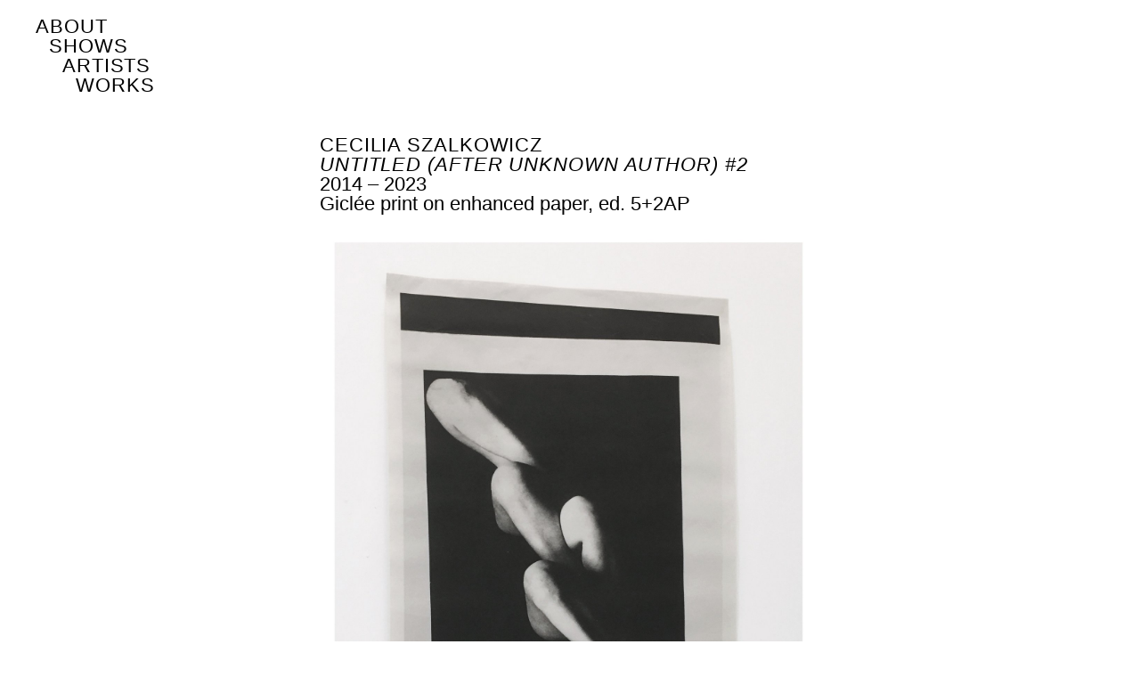

--- FILE ---
content_type: text/html; charset=utf-8
request_url: https://stations.zone/works/untitled-after-unknown-author-2/
body_size: 1027
content:



<html>
    <head>
        <meta charset="utf-8">
        <meta http-equiv="X-UA-Compatible" content="IE=edge">
        
        <title>Untitled (after unknown author) #2</title>

        <meta name="HandheldFriendly" content="True">
        <meta name="MobileOptimized" content="320">
        <meta name="viewport" content="width=device-width, initial-scale=1, user-scalable=no" />

        <meta name="description" content=""/>
        <meta property="og:locale" content="en_US" />
        <meta property="og:type" content="website" />
        <meta property="og:title" content="Untitled (after unknown author) #2" />
        <meta property="og:description" content="" />
        <meta property="og:url" content="/works/untitled-after-unknown-author-2/" />
        <meta property="og:site_name" content="Stations" />
        <meta property="og:image" content="" />
        <meta name="twitter:card" content="summary_large_image" />
        <meta name="twitter:description" content="" />
        <meta name="twitter:title" content="Untitled (after unknown author) #2" />
        <meta name="twitter:image:src" content="" />

        
        <link rel="stylesheet" type="text/css" href="/static/css/style.acde2081c40e.css">

        
            
        

        <script type="text/javascript" src="/static/js/scripts.d41d8cd98f00.js"></script>
        
        
        

    </head>
    <body class="single single-work">
        
        <header class="site-header">
            <nav>
                <ul>
                    
                        <li class="about"><a href="/about/">About</a></li>
                    

                    
                        <li class="shows"><a href="/">Shows</a></li>
                    

                    
                        <li class="artists"><a href="/artists/">Artists</a></li>
                    
                    
                    
                        <li class="works"><a href="/works/">Works</a></li>
                                 
                </ul>
            </nav>
        </header>

        <div class="content container">
            
	<article class="work">
		
			
				<figure class="table">
					
					 
					<div class="table-row">
						<figcaption class="table-cell small first">
							<h2 class="artists"><a class="name" href="/artists/cecilia-szalkowicz/">Cecilia Szalkowicz</a></h2>
							<h1><em>Untitled (after unknown author) #2</em></h1>
							
								<p class="year">2014 – 2023</p>
							
							
								<p class="technique">Giclée print on enhanced paper, ed. 5+2AP</p>
							
							
							
						</figcaption>
					</div>
					
					<div class="table-row">
						<div class="table-cell">
							
								<img 
                                
                                
                                
                                
                                
									src="/media/images/IMG_7342_ret-4_DEM_BL.width-1440.jpg" 
									width="2303" 
									height="2953" 
								
									alt="" 
									srcset="
										/media/images/IMG_7342_ret-4_DEM_BL.width-480.jpg 480w,
										/media/images/IMG_7342_ret-4_DEM_BL.width-768.jpg 768w,
										/media/images/IMG_7342_ret-4_DEM_BL.width-1024.jpg 1024w,
										/media/images/IMG_7342_ret-4_DEM_BL.width-1440.jpg 1440w,
										/media/images/IMG_7342_ret-4_DEM_BL.width-1920.jpg 1920w
									"
								>
							
						</div>
					</div>
                     
                          
                             
                            <div class="table-row">
                                <figcaption class="table-cell small last">
                                    <h3 class="logo"><a href="/about/"><img class="logo-image" src="/media/images/stations.width-640.jpg" width="600" alt="Stations"></a></h3>	
                                </figcaption>
                            </div>
                        
                            
				</figure>
			
		
    </article>

        </div>
        
    </body>
</html>


--- FILE ---
content_type: text/css
request_url: https://stations.zone/static/css/style.acde2081c40e.css
body_size: 3116
content:
html {
  -webkit-box-sizing: border-box;
          box-sizing: border-box;
}

*, *:before, *:after {
  -webkit-box-sizing: inherit;
          box-sizing: inherit;
}

body {
  margin: 0;
  padding: 0;
  line-height: 1.2;
  font-family: "Helvetica Neue", Helvetica, Arial, sans-serif;
  font-size: 1.2em;
  line-height: 1;
  -webkit-font-smoothing: antialiased;
  -moz-osx-font-smoothing: grayscale;
}

@media only screen and (min-width: 768px) {
  body {
    font-size: 1.3em;
  }
}

@media only screen and (min-width: 1024px) {
  body {
    font-size: 1.4em;
  }
}

@media only screen and (min-width: 1300px) {
  body {
    font-size: 1.5em;
  }
}

@media only screen and (min-width: 1600px) {
  body {
    font-size: 1.6em;
  }
}

img {
  display: block;
  width: auto;
  height: auto;
  max-width: 100%;
  max-height: 100vh;
}

img.logo-image {
  max-height: 120px;
}

h1, h2, h3, h4, .site-header nav a, strong, b, nav li.active, .name, button {
  text-transform: uppercase;
  letter-spacing: .04em;
}

h1, h2, h3, h4, th, strong, b {
  font-weight: normal;
  font-size: 1em;
}

h1, h2, h3, h4, p {
  margin: 0;
}

a {
  text-decoration: none;
  color: black;
}

ul {
  list-style: none;
  margin: 0;
}

.name {
  white-space: nowrap;
}

.hyphens {
  /* These are technically the same, but use both */
  overflow-wrap: break-word;
  word-wrap: break-word;
  -ms-word-break: break-all;
  /* This is the dangerous one in WebKit, as it breaks things wherever */
  word-break: break-all;
  /* Instead use this non-standard one: */
  word-break: break-word;
  /* Adds a hyphen where the word breaks, if supported (No Blink) */
  -ms-hyphens: auto;
  -webkit-hyphens: auto;
  hyphens: auto;
}

.site-header {
  margin: 0 0 2em;
  line-height: 1;
}

.site-header nav {
  padding: 0 0 0 0;
}

.site-header nav h1 {
  margin: 0;
  font-weight: normal;
}

.site-header nav ul {
  margin: 1.2rem 0 0;
  padding: 0 0 0 40px;
}

.site-header nav ul li {
  color: yellow;
}

.site-header nav ul li a {
  color: white;
}

.site-header nav ul li.about {
  margin-left: 0;
}

.site-header nav ul li.shows {
  margin-left: 15px;
}

.site-header nav ul li.artists {
  margin-left: 30px;
}

.site-header nav ul li.works {
  margin-left: 45px;
}

.site-header nav ul li.images {
  margin-left: 60px;
}

.images-index {
  background: #eab2af;
  color: white;
  -webkit-font-smoothing: antialiased;
  -moz-osx-font-smoothing: grayscale;
  padding-right: 0;
}

.images-index .site-header {
  position: fixed;
  top: 0;
  left: 0;
  z-index: 8999;
}

.images-index a {
  color: white;
}

.images-index ul.images {
  display: -webkit-box;
  display: -ms-flexbox;
  display: flex;
  -ms-flex-wrap: wrap;
      flex-wrap: wrap;
  -webkit-box-pack: center;
      -ms-flex-pack: center;
          justify-content: center;
  padding: 0;
  margin: 0;
}

.images-index ul.images li {
  padding: 0;
  margin: 0;
  height: 200px;
  width: 200px;
  position: relative;
  overflow: hidden;
}

.images-index ul.images li figure {
  margin: 0;
  width: 100%;
  height: 100%;
}

.images-index ul.images li figure.video a {
  position: relative;
}

.images-index ul.images li figure.video a:after {
  content: "Video";
  text-transform: uppercase;
  letter-spacing: .04em;
  color: white;
  position: absolute;
  top: 0;
  left: 0;
  width: 100%;
  height: 100%;
  display: -webkit-box;
  display: -ms-flexbox;
  display: flex;
  -webkit-box-pack: center;
      -ms-flex-pack: center;
          justify-content: center;
  -webkit-box-align: center;
      -ms-flex-align: center;
          align-items: center;
  pointer-events: none;
}

.images-index ul.images li figure a {
  display: block;
  width: 100%;
  height: 100%;
  display: -webkit-box;
  display: -ms-flexbox;
  display: flex;
  -webkit-box-align: center;
      -ms-flex-align: center;
          align-items: center;
  -webkit-box-pack: center;
      -ms-flex-pack: center;
          justify-content: center;
}

.images-index ul.images li figure a img {
  width: 50%;
  height: auto;
}

.images-index ul.images li.logo {
  display: -webkit-box;
  display: -ms-flexbox;
  display: flex;
  -webkit-box-align: center;
      -ms-flex-align: center;
          align-items: center;
  -webkit-box-pack: center;
      -ms-flex-pack: center;
          justify-content: center;
  padding: 0;
}

.images-index ul.images li.logo img {
  border-color: blue;
}

.images-index ul.images li:first-child {
  margin-left: 208px;
}

@media only screen and (max-width: 767px) {
  .images-index ul.images {
    display: block;
  }
  .images-index ul.images li {
    display: block;
    width: 100%;
    height: auto;
  }
  .images-index ul.images li figure {
    width: 100%;
    height: auto;
  }
  .images-index ul.images li figure a {
    height: auto;
  }
  .images-index ul.images li figure a img {
    width: 100% !important;
    height: auto;
  }
  .images-index ul.images li:first-child {
    margin-left: 0;
  }
  .images-index ul.images li:last-child {
    margin-bottom: 0;
  }
  .images-index ul.images li.logo {
    margin: 3em 0;
  }
}

.image-wrapper {
  display: block;
  position: relative;
}

.image-wrapper button {
  position: absolute;
  z-index: 9;
  font-size: 1em;
  color: yellow;
  background: transparent;
  border-radius: none;
  border: none;
  outline: none;
  padding: 0;
  line-height: 1;
}

.image-wrapper button:active, .image-wrapper button:focus {
  outline: none;
  -moz-outline-style: none;
}

.image-wrapper .playpause {
  top: 0;
  left: 0;
  width: 100%;
  height: 100%;
  -webkit-transition: opacity 400ms ease-out;
  transition: opacity 400ms ease-out;
}

.image-wrapper .soundmute {
  top: 0;
  right: 0;
  margin: 1.2rem 32px 0 0;
  padding: 0 8px;
}

.image-wrapper .soundmute:before {
  content: "";
  border-bottom: 2px solid yellow;
  width: 100%;
  height: 1px;
  position: absolute;
  top: 50%;
  left: 0;
}

.image-wrapper.playing .playpause {
  opacity: 0;
}

.image-wrapper.playing .soundmute {
  display: block;
}

.image-wrapper.playing.sound .soundmute:before {
  display: none;
}

.shows-index,
.single-show {
  background: #222;
  color: white;
  position: relative;
  padding: 0;
  margin: 0;
  -webkit-font-smoothing: antialiased;
  -moz-osx-font-smoothing: grayscale;
}

.shows-index button, .shows-index header, .shows-index nav,
.single-show button,
.single-show header,
.single-show nav {
  text-shadow: 0 0 2px rgba(0, 0, 0, 0.3), 0 0 4px rgba(0, 0, 0, 0.3), 0 0 8px rgba(0, 0, 0, 0.3);
}

.shows-index a,
.single-show a {
  color: white;
}

.shows-index article,
.single-show article {
  margin: 0 0 2em;
}

.shows-index article header,
.single-show article header {
  width: 100%;
  text-align: center;
  padding: 0 8px;
  margin: 0 0 1em;
  color: yellow;
}

.shows-index article header h2,
.single-show article header h2 {
  font-style: italic;
}

.shows-index article header ul,
.single-show article header ul {
  margin: 0;
  padding: 0;
}

.shows-index article header ul li,
.single-show article header ul li {
  margin: 0 0 1em;
}

.shows-index article header a.read-more,
.single-show article header a.read-more {
  color: yellow;
}

.shows-index figure.fullscreen,
.shows-index figure.fullwidth,
.single-show figure.fullscreen,
.single-show figure.fullwidth {
  margin: 0;
  width: 100%;
}

@media only screen and (max-width: 767px) {
  .shows-index figure.fullscreen .image-wrapper,
  .shows-index figure.fullwidth .image-wrapper,
  .single-show figure.fullscreen .image-wrapper,
  .single-show figure.fullwidth .image-wrapper {
    position: relative;
  }
  .shows-index figure.fullscreen .image-wrapper iframe,
  .shows-index figure.fullwidth .image-wrapper iframe,
  .single-show figure.fullscreen .image-wrapper iframe,
  .single-show figure.fullwidth .image-wrapper iframe {
    min-width: 100% !important;
    width: 100% !important;
  }
}

@media only screen and (min-width: 768px) {
  .shows-index .site-header,
  .single-show .site-header {
    position: fixed;
    -webkit-transform: translateZ(0);
    top: 0;
    left: 0;
    z-index: 8999;
  }
  .shows-index h1.logo,
  .single-show h1.logo {
    position: fixed;
    -webkit-transform: translateZ(0);
    top: 66%;
    left: 55%;
    z-index: 99;
  }
  .shows-index article,
  .single-show article {
    margin: 0;
  }
  .shows-index article header,
  .single-show article header {
    position: absolute;
    bottom: 8%;
    left: 0;
    padding: 0;
    margin: 0;
    z-index: 99;
  }
  .shows-index article header.multiple,
  .single-show article header.multiple {
    bottom: 0;
    height: 100%;
    height: 100vh;
    display: -webkit-box;
    display: -ms-flexbox;
    display: flex;
    -webkit-box-align: center;
        -ms-flex-align: center;
            align-items: center;
    -webkit-box-pack: center;
        -ms-flex-pack: center;
            justify-content: center;
  }
  .shows-index article header.multiple ul,
  .single-show article header.multiple ul {
    max-width: 90%;
  }
  .shows-index article header .single,
  .single-show article header .single {
    margin-top: 1em;
  }
  .shows-index article header a:hover,
  .single-show article header a:hover {
    color: yellow;
  }
  .shows-index article footer,
  .single-show article footer {
    margin-bottom: 10rem;
  }
  .shows-index figure.fullscreen,
  .single-show figure.fullscreen {
    height: 100vh;
    position: relative;
    overflow: hidden;
  }
  .shows-index figure.fullscreen .image-wrapper,
  .single-show figure.fullscreen .image-wrapper {
    position: absolute;
    top: -200%;
    left: -200%;
    width: 500%;
    height: 500%;
  }
  .shows-index figure.fullscreen .image-wrapper img,
  .shows-index figure.fullscreen .image-wrapper iframe,
  .single-show figure.fullscreen .image-wrapper img,
  .single-show figure.fullscreen .image-wrapper iframe {
    position: absolute;
  }
  .shows-index figure.fullscreen .image-wrapper img,
  .single-show figure.fullscreen .image-wrapper img {
    top: 0;
    left: 0;
    right: 0;
    bottom: 0;
    margin: auto;
    min-width: 20%;
    min-height: 20%;
    width: auto;
    height: auto;
    display: block;
    max-width: none;
    max-height: none;
  }
  .shows-index figure.fullscreen .image-wrapper iframe,
  .single-show figure.fullscreen .image-wrapper iframe {
    width: 100vw;
    min-height: 100vh;
    top: 50%;
    left: 50%;
    -webkit-transform: translate(-50%, -50%);
            transform: translate(-50%, -50%);
  }
  .shows-index figure.fullscreen .image-wrapper .soundmute,
  .single-show figure.fullscreen .image-wrapper .soundmute {
    top: 40%;
    right: 40%;
  }
  .shows-index figure.fullwidth .image-wrapper iframe,
  .single-show figure.fullwidth .image-wrapper iframe {
    width: 100vw;
  }
}

@media only screen and (max-width: 767px) {
  .shows-index h1.logo,
  .single-show h1.logo {
    position: relative;
    top: 0 !important;
    left: 0 !important;
    margin: 3em 0 !important;
  }
  .shows-index h1.logo a,
  .single-show h1.logo a {
    display: block;
    width: 100%;
  }
  .shows-index h1.logo a img,
  .single-show h1.logo a img {
    margin: 0 auto !important;
  }
}

.single-show article header {
  position: relative;
}

.single-show article ul.images {
  padding: 0;
  display: block;
}

.single-show article ul.images li {
  display: block;
}

.single-show article footer {
  color: yellow;
  padding: 0 8px;
  margin: 1em 0 3em;
  text-align: center;
}

.single-show article footer .text,
.single-show article footer .text p {
  text-align: left;
}

.single-show article footer .text {
  margin: 1em 0 0;
}

.single-show article footer .text p {
  margin: 0;
}

@media only screen and (min-width: 768px) {
  .single-show article header {
    position: fixed;
  }
  .single-show article footer .text,
  .single-show article footer .text p {
    text-align: left;
  }
  .single-show article footer .text {
    margin: 2em 3em 10em;
  }
  .single-show article footer .text p {
    margin: 0;
  }
}

.shows-index article {
  display: block;
  position: relative;
}

.artists-index,
.single-artist {
  background: gray;
}

.artists-index .site-header nav ul li,
.single-artist .site-header nav ul li {
  color: black;
}

.artists-index .site-header nav ul li a,
.single-artist .site-header nav ul li a {
  color: blue;
}

.artists-index ul#artists {
  display: block;
  -webkit-column-count: 4;
          column-count: 4;
  -webkit-column-gap: 50px;
          column-gap: 50px;
  padding: 0 0 0 250px;
  margin: 0 0 100px;
}

.artists-index ul#artists li {
  display: inline-block;
  width: 100%;
  height: 6rem;
  margin: 0 0 0;
}

.artists-index ul#artists li a span {
  display: block;
}

.artists-index ul#artists li a .name {
  white-space: normal;
}

.artists-index ul#artists li.logo {
  padding: 0;
  height: 12rem;
}

.artists-index ul#artists li.logo img {
  margin: 1.2rem auto 0;
}

@media only screen and (max-width: 1440px) {
  .artists-index ul#artists {
    -webkit-column-count: 3;
            column-count: 3;
  }
}

@media only screen and (max-width: 1200px) {
  .artists-index ul#artists {
    padding: 0 0 0 100px;
  }
}

@media only screen and (max-width: 1000px) {
  .artists-index ul#artists {
    -webkit-column-count: 2;
            column-count: 2;
    padding: 0 0 0 140px;
  }
}

@media only screen and (max-width: 767px) {
  .artists-index ul#artists {
    -webkit-column-count: 1;
            column-count: 1;
    padding: 0;
    text-align: center;
  }
}

@media only screen and (min-width: 1024px) {
  .artists-index ul#artists li a:hover {
    color: blue;
  }
}

.works-index .site-header nav ul li,
.works-index .site-header nav ul li a,
.single-work .site-header nav ul li,
.single-work .site-header nav ul li a {
  color: black;
}

@media only screen and (min-width: 1024px) {
  .works-index .site-header nav ul li.active,
  .works-index .site-header nav ul li a:hover,
  .single-work .site-header nav ul li.active,
  .single-work .site-header nav ul li a:hover {
    position: relative;
  }
  .works-index .site-header nav ul li.active:before,
  .works-index .site-header nav ul li a:hover:before,
  .single-work .site-header nav ul li.active:before,
  .single-work .site-header nav ul li a:hover:before {
    content: "\2022";
    display: inline-block;
    position: absolute;
    top: 0;
    left: -20px;
  }
}

ul#works {
  -webkit-column-count: 4;
          column-count: 4;
  padding: 0 100px;
  overflow: visible;
}

ul#works li {
  overflow: visible;
  margin: 0 0 2.4em;
  -webkit-column-break-inside: avoid;
  break-inside: avoid;
  display: inline-block;
  width: 100%;
}

ul#works li header {
  padding-right: 20px;
  margin: 0 0 1.2rem;
}

ul#works li header h1, ul#works li header h2, ul#works li header p {
  margin: 0;
}

ul#works li figure {
  width: 200px;
  margin: 0 auto;
}

ul#works li figure img {
  width: 100%;
  height: auto;
  display: block;
  margin: 0 auto;
}

ul#works li.logo img {
  margin: 5em 0;
}

@media only screen and (max-width: 1600px) {
  ul#works {
    -webkit-column-count: 3;
            column-count: 3;
  }
}

@media only screen and (max-width: 1200px) {
  ul#works {
    -webkit-column-count: 2;
            column-count: 2;
  }
}

@media only screen and (max-width: 1023px) {
  ul#works {
    padding: 0 40px;
  }
}

@media only screen and (max-width: 767px) {
  ul#works {
    -webkit-column-count: 1;
            column-count: 1;
    padding: 0;
  }
  ul#works li:last-child {
    margin-bottom: 0;
  }
  ul#works li figure {
    width: 100%;
  }
  ul#works li figure img {
    width: 100% !important;
  }
  ul#works li header {
    padding-left: 8px;
  }
}

figure.table {
  display: table;
  margin: 0 auto;
}

figure.table .table-row {
  display: table-row;
}

figure.table .table-row .table-cell {
  display: table-cell;
}

figure.table .table-row figcaption.table-cell {
  max-width: 20px;
  padding-top: 12px;
}

.single-image {
  background: #222;
  color: white;
}

.single-image a {
  color: white;
}

.single-image .logo {
  margin-top: 64px;
}

.single-image figure iframe {
  width: 100vw;
  max-height: 100vh;
  background: black;
}

.single-image figure figcaption {
  padding-top: 1em !important;
}

.single-image figure figcaption h2, .single-image figure figcaption h3, .single-image figure figcaption h4 {
  padding: 0 8px;
}

.single-image figure figcaption ul#works {
  margin-top: 1em;
  padding-left: 0;
}

@media only screen and (min-width: 768px) {
  .single-image .site-header {
    position: fixed;
    -webkit-transform: translateZ(0);
    top: 8px;
    left: 8px;
    z-index: 8999;
  }
}

.single-artist h1 {
  width: 90%;
  max-width: 1200px;
  text-align: center;
  margin: 0 auto 1em;
}

.single-artist .text {
  margin: 0 0 1em;
  padding: 0 8px;
}

.single-artist ul#works {
  margin: 2em auto 3em;
}

.single-work figcaption.first {
  padding: 0 0 1em !important;
}

.single-work figcaption.last {
  padding: 0 !important;
}

@media only screen and (max-width: 767px) {
  .single-work figcaption,
  .single-work figcaption.first,
  .single-work figcaption.last {
    padding-left: 8px !important;
    padding-right: 8px !important;
  }
}

.stations {
  background: #E1AB73;
}

.stations .site-header .active {
  color: black;
}

.stations article {
  padding: 0 40px;
}

.stations article #newsletter-signup {
  margin-bottom: 2.1em;
}

.stations article #newsletter-signup form {
  padding: 0;
}

.stations article #newsletter-signup form input {
  border-radius: 0;
  font-size: 1em;
  padding: 5px 8px 6px;
  line-height: 1;
  outline: none;
}

.stations article #newsletter-signup form input.email {
  width: 15em;
  max-width: 100%;
  background: transparent;
  color: black;
  line-height: 1;
  border: 2px solid #462b0f;
  border-right-color: white;
  border-bottom-color: white;
  margin: 0 0 .7em;
}

.stations article #newsletter-signup form input.email.mce_inline_error {
  background: tomato;
}

.stations article #newsletter-signup form input.button {
  border: 2px solid white;
  border-right-color: #462b0f;
  border-bottom-color: #462b0f;
  background: transparent;
  color: white;
  text-transform: uppercase;
  letter-spacing: .04em;
  outline: none;
}

.stations article #newsletter-signup form div.response,
.stations article #newsletter-signup form div.mce_inline_error {
  background: transparent;
  padding: 0;
  margin: 0 0 .7em;
  font-weight: normal;
  font-size: 1em;
  line-height: 1.4;
}

.stations article #newsletter-signup form div.mce_inline_error,
.stations article #newsletter-signup form #mce-error-response {
  color: tomato;
}

.stations article p {
  margin: 0 auto .7em;
  color: black;
  line-height: 1.4;
}

.stations article img {
  display: block;
  margin: 0 auto 1.4em;
  width: 100%;
  height: auto;
  max-width: 600px;
}

.stations article .logo {
  display: table;
  margin: 3em auto;
}

.stations article .logo a {
  display: table-cell;
}

@media only screen and (min-width: 768px) {
  .stations {
    position: relative;
  }
  .stations article {
    position: absolute;
    top: 0;
    right: 0;
    width: 66.67%;
    padding: 0 40px 1.2rem 0;
  }
}

@media only screen and (min-width: 1200px) {
  .stations article {
    width: 50%;
  }
}
/*# sourceMappingURL=style.css.af4e7a3a6ad9.map */